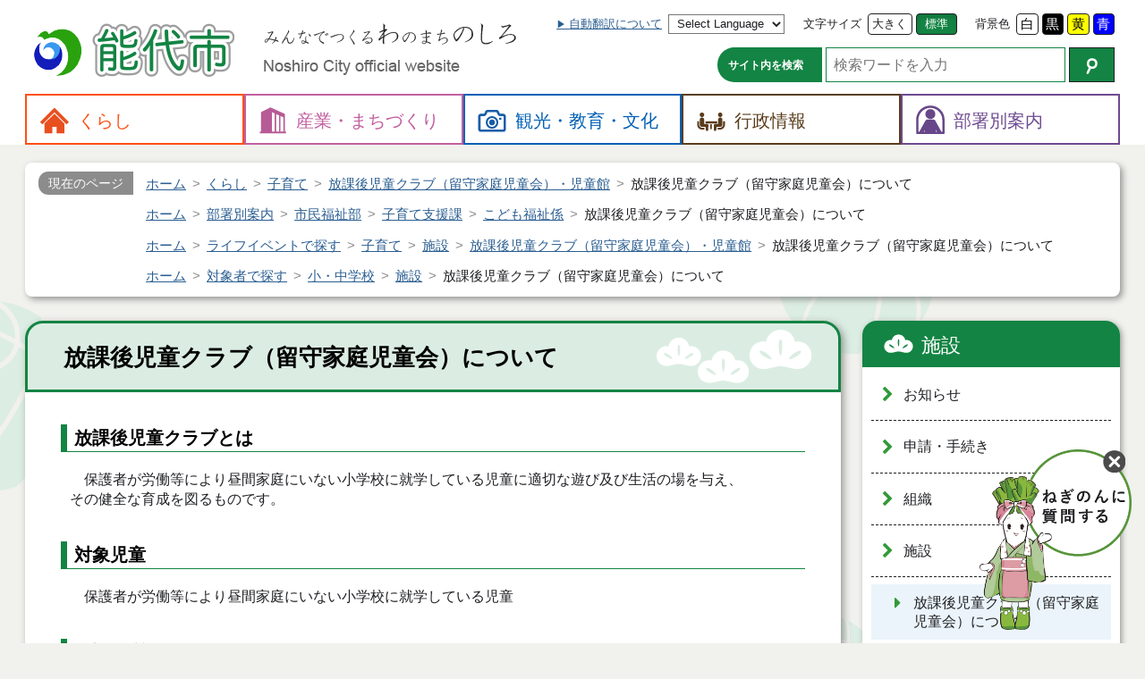

--- FILE ---
content_type: text/html
request_url: https://www.city.noshiro.lg.jp/for/gakko/shisetsu/361
body_size: 44181
content:
<!DOCTYPE html>
<html lang="ja">
<head prefix="og: http://ogp.me/ns# fb: http://ogp.me/ns/fb# website: http://ogp.me/ns/website#">
	<meta charset="UTF-8">

	<meta name="viewport" content="width=device-width">
	<title>放課後児童クラブ（留守家庭児童会）について - 能代市</title>

	<meta name="description" content="放課後児童クラブとは  保護者が労働等により昼間家庭にいない小学校に就学している児童に適切な遊び及び生活の場を与え、 その健全な育成を図るものです。 対象児童  保護者が労働等により昼間家庭にいない小学校に就学している児童 開設場所  放課後児童クラブ  学区  ...">
	<link rel="canonical" href="https://www.city.noshiro.lg.jp/kurashi/kosodate/hokago-jido/361">

	<!-- OGP -->
	<meta property="og:title" content="放課後児童クラブ（留守家庭児童会）について">
	<meta property="og:description" content="放課後児童クラブとは  保護者が労働等により昼間家庭にいない小学校に就学している児童に適切な遊び及び生活の場を与え、 その健全な育成を図るものです。 対象児童  保護者が労働等により昼間家庭にいない小学校に就学している児童 開設場所  放課後児童クラブ  学区  ...">
	<meta property="og:site_name" content="秋田県能代市の公式Ｗｅｂサイト">
	<meta property="og:type" content="article">

	<meta property="fb:admins" content="NoshiroCityOffice">
	<meta name="twitter:site" content="@noshiro_city">
	<meta name="twitter:card" content="summary">
	<!-- /OGP -->

	<!-- styles -->
	<link rel="stylesheet" href="/css/bootstrap.css">
	<link rel="stylesheet" href="/css/font-awesome.css">
	<link rel="stylesheet" href="/css/noshiro/common.css" class="notranslate" title="common">
	<link rel="alternate stylesheet" href="/css/noshiro/common_black.css"  class="notranslate" title="black">
	<link rel="alternate stylesheet" href="/css/noshiro/common_blue.css"   class="notranslate" title="blue">
	<link rel="alternate stylesheet" href="/css/noshiro/common_yellow.css" class="notranslate" title="yellow">
	<!--chatbot-->
	<link rel="stylesheet" type="text/css" href="https://webapp-jichitai-cdn.azureedge.net/noshirocity/css/main.css">
	<!--chatbot-->

	<!--kozoData-->
    <script type="application/ld+json">{"@context": "https://schema.org","@type":"WebSite","name":"能代市","url":"https://www.city.noshiro.lg.jp/"}</script>
	


	<!-- scripts -->
	<script src="/js/jquery.min.js"></script>
	<script src="/js/jquery.cookie.js"></script>
	<script src="/js/jquery.fontsize.js"></script>
	<script src="/js/jquery.cssswitch.js"></script>
</head>
<body id="page-361" class="Noshiro Page Free Page-361">

<header id="header">
	<div class="container" id="header-bar">
		<div class="titles" id="header-titles">

				<h1 class="site-title" id="header-title">
					<a href="/" title="トップページへ戻ります (1)">
						<img alt="能代市" height="72" src="/img/noshiro/title-header.png" width="240">
					</a>
				</h1>
				<p class="copy">
					<img alt="みんなでつくる「わ」のまち「のしろ」" height="24" src="/img/noshiro/copy-header.png" width="284">
					<br>
					<span class="en" lang="en"><img alt="Noshiro City official website" height="18" src="/img/noshiro/title-en-header.png" width="220"></span>
				</p>

		</div>
		<!-- /.titles -->
		<div class="navbar-header" id="sp-header">
			<a class="btn" href="#header-menu" title="メニューを開く"><img alt="" height="60" src="/up/images/icon/icon_sp_menu.png" width="60"> <span>メニュー</span> </a>
		</div>
		<!-- /#sp-header -->
	</div>
	<!-- /.container -->
	<div id="header-menu">
		<div class="container">

			<aside class="" id="header-app">
				<div class="group">
					<div class="form sr-only" id="header-skip"><a accesskey="2" href="#main">本文へ</a></div>
					<div class="form language">
						<a class="lbl" href="/city/koho/site/language" title="ページの翻訳について">自動翻訳について</a>
						<select accesskey="L" class="en" id="select-language" title="翻訳したい言語を選択 (L)">
							<option lang="en" value="">Select Language</option>
							<option lang="en" value="en">English (英語)</option>
							<option lang="zh-CN" value="zh-CN">中文 (简化字)</option>
							<option lang="zh-TW" value="zh-TW">中文 (繁體字)</option>
							<option lang="ko" value="ko">한국어 (韓国語)</option>
							<option lang="ru" value="ru">Русский язык (ロシア語)</option>
							<option lang="ar" value="ar">اللغة العربية (アラビア語)</option>
							<option value="ja">日本語</option>
						</select>
					</div>
					<div class="form fontsize">
						<label class="lbl" for="fontsize-larger">文字サイズ</label>
						<button accesskey="3" class="btn fontsize larger" id="fontsize-larger" name="larger" title="文字の大きさ：拡大 (3)" type="button">大きく</button>
						<button accesskey="4" class="btn fontsize normal active" id="fontsize-normal" name="normal" title="文字の大きさ：標準 (4)" type="button">標準</button>
					</div>
					<div class="form color">
						<label class="lbl" for="bg-common">背景色</label>
						<button accesskey="5" class="btn css-switch btn-white" data-css="common" id="bg-common" title="画面の色合い：標準 (5)" type="button">白</button>
						<button accesskey="6" class="btn css-switch btn-black" data-css="black" id="bg-black" title="画面の色合い：黒色 (6)" type="button">黒</button>
						<button accesskey="7" class="btn css-switch btn-yellow" data-css="yellow" id="bg-yellow" title="画面の色合い：黄色 (7)" type="button">黄</button>
						<button type="button" id="bg-blue" class="btn css-switch btn-blue" data-css="blue" accesskey="8" title="画面の色合い：青色 (8)">青</button>
					</div>
				</div>
				<div class="group">
					<form id="header-search" role="search" method="get" class="form search" id="google_cse" action="https://www.google.co.jp/search">
						<label for="q" class="lbl">サイト内を検索</label>
						<input type="search" id="q" name="q" class="input" size="20" value="" placeholder="検索ワードを入力" accesskey="9" title="検索したいキーワードを入力 (9)">
						<button type="submit" name="btnG" class="btn" accesskey="0" title="Googleでサイト内検索 (0)">
							<img src="/img/noshiro/icon/ico_search.png" width="13" height="18" alt="検索"></button>
						<input type="hidden" name="ie" value="UTF-8">
						<input type="hidden" name="oe" value="UTF-8">
						<input type="hidden" name="hl" value="ja">
						<input type="hidden" name="domains" value="www.city.noshiro.lg.jp">
						<input type="hidden" name="sitesearch" value="www.city.noshiro.lg.jp">
					</form>
				</div>
			</aside>
			<!-- /#header-app -->

			<div class="footer">
				<button accesskey="X" class="btn btn-default closer" title="メニューを閉じる (X)" type="button">閉じる</button>
			</div>
			<!-- /footer -->
		</div>
		<!-- /.container -->
		<nav id="header-nav">
			<div class="container">
				<div class="menu kurashi">
					<a href="/kurashi/"><span>くらし</span></a>
					<div class="sub-nav">
					<header class="">
					<h2>くらし</h2>
					<div class="description"></div>
					</header>
					<ul class="nav">
					  <li><a href="/kurashi/zei/">税金</a></li>
					  <li><a href="/kurashi/bosai-shobo/">防災・消防</a></li>
					  <li><a href="/kurashi/bohan-anzen/">防犯・交通安全</a></li>
					  <li><a href="/kurashi/todokede/">届出・証明</a></li>
					  <li><a href="/kurashi/kenko/">健康・医療</a></li>
					  <li><a href="/kurashi/kekkon-shien/">結婚支援</a></li>
					  <li><a href="/kurashi/kosodate/">子育て</a></li>
					  <li><a href="/kurashi/kokuho-nenkin/">国保・年金</a></li>
					  <li><a href="/kurashi/fukushi/">福祉・介護</a></li>
					  <li><a href="/kurashi/gomi-eisei/">ごみ・衛生</a></li>
					  <li><a href="/kurashi/zaitaku/">住宅</a></li>
					  <li><a href="/kurashi/suido/">上下水道</a></li>
					  <li><a href="/kurashi/sodan/">相談・人権</a></li>
					  <li><a href="/kurashi/jichikai/">自治会・町内会</a></li>
					  <li><a href="/kurashi/coronavirus/">新型コロナウイルス感染症情報</a></li>
					  <li><a href="/kurashi/snow/">豪雪関連情報</a></li>
					  <li><a href="/kurashi/links/">リンク</a></li>
					  <li><a href="/kurashi/mailhaishin/">メール配信</a></li>
					  <li><a href="/kurashi/densisinsei/">電子申請</a></li>
					  <li><a href="/kurashi/sonota/">その他</a></li>
					</ul>
					</div>
				</div>
				<div class="menu sangyo">
					<a href="/sangyo/"><span>産業・<wbr>まちづくり</span></a>
					<div class="sub-nav">
					<header class="">
					<h2>産業・まちづくり</h2>
					<div class="description"></div>
					</header>
					<ul class="nav">
					  <li><a href="/sangyo/koyo/">雇用・労働</a></li>
					  <li><a href="/sangyo/shogyo/">商業・工業</a></li>
					  <li><a href="/sangyo/norin/">農林水産業</a></li>
					  <li><a href="/sangyo/mokuzai/">木材</a></li>
					  <li><a href="/sangyo/toshi-keikaku/">都市計画・公園</a></li>
					  <li><a href="/sangyo/doro-kasen/">道路・河川</a></li>
					  <li><a href="/sangyo/kowan/">港湾</a></li>
					  <li><a href="/sangyo/chushinchi/">中心市街地活性化</a></li>
					  <li><a href="/sangyo/machizukuri/">地域づくり</a></li>
					  <li><a href="/sangyo/danjo-kyodo/">男女共同参画</a></li>
					  <li><a href="/sangyo/basket/">バスケの街</a></li>
					  <li><a href="/sangyo/kankyo/">環境</a></li>
					  <li><a href="/sangyo/ginga-renpo/">銀河連邦</a></li>
					  <li><a href="/sangyo/machinaka/">街なか瓦版</a></li>
					  <li><a href="/sangyo/kokyo-kotsu/">公共交通</a></li>
					  <li><a href="/sangyo/iju-teiju/">移住・定住</a></li>
					  <li><a href="/sangyo/michi-no-eki/">道の駅ふたつい</a></li>
					  <li><a href="/sangyo/koibumi/">恋文のまちづくり</a></li>
					  <li><a href="/sangyo/noshirohosttown/">能代市ホストタウン事業</a></li>
					</ul>
					</div>
				</div>
				<div class="menu res">
					<a href="/res/"><span>観光・<wbr>教育・<wbr>文化</span></a>
					<div class="sub-nav">
					<header class="">
					<h2>観光・教育・文化</h2>
					<div class="description"></div>
					</header>
					<ul class="nav">
					  <li><a href="/res/kanko/">観光・物産・宿泊・交通情報</a></li>
					  <li><a href="/res/rekishi/">歴史・文化財</a></li>
					  <li><a href="/res/minzoku-geinou/">民俗芸能・行事</a></li>
					  <li><a href="/res/gakko/">小中学校</a></li>
					  <li><a href="/res/shogakukin/">奨学金</a></li>
					  <li><a href="/res/sports/">スポーツ</a></li>
					  <li><a href="/res/bunka/">教育文化施設・生涯学習・芸術文化</a></li>
					</ul>
					</div>
				</div>
				<div class="menu city">
					<a href="/city/"><span>行政情報</span></a>
					<div class="sub-nav">
					<header class="">
					<h2>行政情報</h2>
					<div class="description"></div>
					</header>
					<ul class="nav">
					  <li><a href="/city/sogo-keikaku/">総合計画</a></li>
					  <li><a href="/city/juyo-shisaku/">重要施策</a></li>
					  <li><a href="/city/gyosei-kaikaku/">行政改革</a></li>
					  <li><a href="/city/joho-kokai/">情報公開・個人情報</a></li>
					  <li><a href="/city/koho/">広聴・広報</a></li>
					  <li><a href="/city/tokei/">統計情報</a></li>
					  <li><a href="/city/plan/">各種計画</a></li>
					  <li><a href="/city/yosan-kessan/">予算・決算</a></li>
					  <li><a href="/city/nyusatsu/">入札・契約</a></li>
					  <li><a href="/city/shokuin/">人事・採用</a></li>
					  <li><a href="/city/kansa/">監査</a></li>
					  <li><a href="/city/senkyo/">選挙</a></li>
					  <li><a href="/city/public-comment/">パブリックコメント</a></li>
					  <li><a href="/city/etc/">その他</a></li>
					  <li><a href="/city/gikai/">能代市議会</a></li>
					  <li><a href="/city/nogyo-iinkai/">農業委員会</a></li>
					  <li><a href="/city/kyoiku-iinkai/">教育委員会</a></li>
					  <li><a href="/city/soshiki/">市役所の組織</a></li>
					  <li><a href="/city/chosha/">庁舎案内</a></li>
					  <li><a href="/city/noshiro-yamamoto-ken/">能代山本広域市町村圏組合</a></li>
					  <li><a href="/city/faq/">よくある質問（Ｑ＆Ａ）</a></li>
					  <li><a href="/city/my-number/">マイナンバー</a></li>
					  <li><a href="/city/reiki-yoko/">例規集・要綱集</a></li>
					  <li><a href="/city/opendata/">オープンデータ</a></li>
					  <li><a href="/city/jinkou/">人口と世帯数</a></li>
					  <li><a href="/city/internship/">インターンシップ</a></li>
					</ul>
					</div>
				</div>
				<div class="menu section">
					<a href="/section/"><span>部署別案内</span></a>
					<div class="sub-nav">
					<h2>部署別案内</h2>
					<ul class="nav">
					  <li><a href="/section/somu/">総務部</a></li>
					  <li><a href="/section/kikaku/">企画部</a></li>
					  <li><a href="/section/shimin-fukushi/">市民福祉部</a></li>
					  <li><a href="/section/kankyo-sangyo/">環境産業部</a></li>
					  <li><a href="/section/nourin-suisan/">農林水産部</a></li>
					  <li><a href="/section/toshi-seibi/">都市整備部</a></li>
					  <li><a href="/section/futatsui/">二ツ井地域局</a></li>
					  <li><a href="/section/kaikei/">会計課</a></li>
					  <li><a href="/section/office/">議会・選管・監査・農委</a></li>
					  <li><a href="/section/kyoiku/">教育部</a></li>
					</ul>
					</div>
				</div>
			</div>
			<!-- /.container -->
		</nav>
	</div>
	<!-- /#header-menu -->
</header>
<div class="container free for" id="container">
	<nav class="breadcrumb">
	<h2>現在のページ</h2>
	<ol class="breadcrumb-items" itemscope="" itemtype="https://schema.org/BreadcrumbList">
	  <li class="breadcrumb-item" itemprop="itemListElement" itemscope="" itemtype="https://schema.org/ListItem"><a href="/" itemprop="item"><span itemprop="name">ホーム</span><meta itemprop="position" content="1"></a></li>
	  <li class="breadcrumb-item" itemprop="itemListElement" itemscope="" itemtype="https://schema.org/ListItem"><a href="/kurashi/" itemprop="item"><span itemprop="name">くらし</span><meta itemprop="position" content="2"></a></li>
	  <li class="breadcrumb-item" itemprop="itemListElement" itemscope="" itemtype="https://schema.org/ListItem"><a href="/kurashi/kosodate/" itemprop="item"><span itemprop="name">子育て</span><meta itemprop="position" content="3"></a></li>
	  <li class="breadcrumb-item" itemprop="itemListElement" itemscope="" itemtype="https://schema.org/ListItem"><a href="/kurashi/kosodate/hokago-jido/" itemprop="item"><span itemprop="name">放課後児童クラブ（留守家庭児童会）・児童館</span><meta itemprop="position" content="4"></a></li>
	  <li class="breadcrumb-item" itemprop="itemListElement" itemscope="" itemtype="https://schema.org/ListItem"><span itemprop="name">放課後児童クラブ（留守家庭児童会）について</span><meta itemprop="position" content="5"></li>
	</ol>
	<ol class="breadcrumb-items" itemscope="" itemtype="https://schema.org/BreadcrumbList">
	  <li class="breadcrumb-item" itemprop="itemListElement" itemscope="" itemtype="https://schema.org/ListItem"><a href="/" itemprop="item"><span itemprop="name">ホーム</span><meta itemprop="position" content="1"></a></li>
	  <li class="breadcrumb-item" itemprop="itemListElement" itemscope="" itemtype="https://schema.org/ListItem"><a href="/section/" itemprop="item"><span itemprop="name">部署別案内</span><meta itemprop="position" content="2"></a></li>
	  <li class="breadcrumb-item" itemprop="itemListElement" itemscope="" itemtype="https://schema.org/ListItem"><a href="/section/shimin-fukushi/" itemprop="item"><span itemprop="name">市民福祉部</span><meta itemprop="position" content="3"></a></li>
	  <li class="breadcrumb-item" itemprop="itemListElement" itemscope="" itemtype="https://schema.org/ListItem"><a href="/section/shimin-fukushi/kosodate/" itemprop="item"><span itemprop="name">子育て支援課</span><meta itemprop="position" content="4"></a></li>
	  <li class="breadcrumb-item" itemprop="itemListElement" itemscope="" itemtype="https://schema.org/ListItem"><a href="/section/shimin-fukushi/kosodate/kodomo/" itemprop="item"><span itemprop="name">こども福祉係</span><meta itemprop="position" content="5"></a></li>
	  <li class="breadcrumb-item" itemprop="itemListElement" itemscope="" itemtype="https://schema.org/ListItem"><span itemprop="name">放課後児童クラブ（留守家庭児童会）について</span><meta itemprop="position" content="6"></li>
	</ol>
	<ol class="breadcrumb-items" itemscope="" itemtype="https://schema.org/BreadcrumbList">
	  <li class="breadcrumb-item" itemprop="itemListElement" itemscope="" itemtype="https://schema.org/ListItem"><a href="/" itemprop="item"><span itemprop="name">ホーム</span><meta itemprop="position" content="1"></a></li>
	  <li class="breadcrumb-item" itemprop="itemListElement" itemscope="" itemtype="https://schema.org/ListItem"><a href="/life-event/" itemprop="item"><span itemprop="name">ライフイベントで探す</span><meta itemprop="position" content="2"></a></li>
	  <li class="breadcrumb-item" itemprop="itemListElement" itemscope="" itemtype="https://schema.org/ListItem"><a href="/life-event/kosodate/" itemprop="item"><span itemprop="name">子育て</span><meta itemprop="position" content="3"></a></li>
	  <li class="breadcrumb-item" itemprop="itemListElement" itemscope="" itemtype="https://schema.org/ListItem"><a href="/life-event/kosodate/shisetsu/" itemprop="item"><span itemprop="name">施設</span><meta itemprop="position" content="4"></a></li>
	  <li class="breadcrumb-item" itemprop="itemListElement" itemscope="" itemtype="https://schema.org/ListItem"><a href="/life-event/kosodate/shisetsu/hokago-jido/" itemprop="item"><span itemprop="name">放課後児童クラブ（留守家庭児童会）・児童館</span><meta itemprop="position" content="5"></a></li>
	  <li class="breadcrumb-item" itemprop="itemListElement" itemscope="" itemtype="https://schema.org/ListItem"><span itemprop="name">放課後児童クラブ（留守家庭児童会）について</span><meta itemprop="position" content="6"></li>
	</ol>
	<ol class="breadcrumb-items" itemscope="" itemtype="https://schema.org/BreadcrumbList">
	  <li class="breadcrumb-item" itemprop="itemListElement" itemscope="" itemtype="https://schema.org/ListItem"><a href="/" itemprop="item"><span itemprop="name">ホーム</span><meta itemprop="position" content="1"></a></li>
	  <li class="breadcrumb-item" itemprop="itemListElement" itemscope="" itemtype="https://schema.org/ListItem"><a href="/for/" itemprop="item"><span itemprop="name">対象者で探す</span><meta itemprop="position" content="2"></a></li>
	  <li class="breadcrumb-item" itemprop="itemListElement" itemscope="" itemtype="https://schema.org/ListItem"><a href="/for/gakko/" itemprop="item"><span itemprop="name">小・中学校</span><meta itemprop="position" content="3"></a></li>
	  <li class="breadcrumb-item" itemprop="itemListElement" itemscope="" itemtype="https://schema.org/ListItem"><a href="/for/gakko/shisetsu/" itemprop="item"><span itemprop="name">施設</span><meta itemprop="position" content="4"></a></li>
	  <li class="breadcrumb-item" itemprop="itemListElement" itemscope="" itemtype="https://schema.org/ListItem"><span itemprop="name">放課後児童クラブ（留守家庭児童会）について</span><meta itemprop="position" content="5"></li>
	</ol>
	</nav>
		<!-- Read Speaker -->
		<div id="read-speaker-group"><div id="read-speaker" class="rs_preserve"></div></div>
	<div class="row" id="body">
		<div class="col col-md-9">
			<main id="main">
				<article>
					<h1>放課後児童クラブ（留守家庭児童会）について</h1>
<h4><span style="color:#000000;"><span style="font-size:100%;"><span class="cmp">放課後児童クラブとは</span></span></span></h4>
　保護者が労働等により昼間家庭にいない小学校に就学している児童に適切な遊び及び生活の場を与え、<br>
その健全な育成を図るものです。
<h4><span style="color:#000000;"><span style="font-size:100%;"><span class="cmp">対象児童</span></span></span></h4>
　保護者が労働等により昼間家庭にいない小学校に就学している児童

<h4><span style="color:#000000;"><span style="font-size:100%;"><span class="cmp">開設場所</span></span></span></h4>

<table border="1" cellpadding="1" cellspacing="1" style="width: 731px;">
  <tbody>
    <tr height="40">
      <td style="width: 227px; text-align: center;">放課後児童クラブ</td>
      <td style="width: 136px; text-align: center;">学区</td>
      <td style="width: 218px; text-align: center;">所　在　地</td>
      <td style="text-align: center; width: 144px;">電話番号</td>
    </tr>
    <tr height="40">
      <td style="width: 227px;">竹の子の家</td>
      <td style="width: 136px;">渟城西小</td>
      <td style="width: 218px;">盤若町２－１<br>
      <span style="font-size:88%;">（渟城西小学校内）</span></td>
      <td style="width: 144px; text-align: center;">５２－２２３８</td>
    </tr>
    <tr height="40">
      <td style="width: 227px;">放課後教室あすなろ<br>
      <span style="font-size:88%;">（つき組、ほし組）</span></td>
      <td style="width: 136px;">渟城西小<br>
      渟城南小</td>
      <td style="width: 218px;">柳町１３－２１<br>
      <span style="font-size:88%;">（学校法人渟城学園内）</span></td>
      <td style="width: 144px; text-align: center;">８８－８６９２</td>
    </tr>
    <tr height="40">
      <td style="width: 227px;">樽子山の家</td>
      <td style="width: 136px;">渟城南小<br>
      <span style="font-size:88%;">（２年生以下）</span><span style="display: none;">&nbsp;</span></td>
      <td style="width: 218px;">若松町２－４９</td>
      <td style="width: 144px; text-align: center;">５２－６３５２</td>
    </tr>
    <tr height="40">
      <td style="width: 227px;">みなみっこくらぶ<br>
      <span style="font-size:88%;">（第１、第２）</span></td>
      <td style="width: 136px;">渟城南小<br>
      <span style="font-size:88%;">（３年生以上）</span></td>
      <td style="width: 218px;">若松町２－２４<br>
      <span style="font-size:88%;">（渟城南小学校内）</span></td>
      <td style="width: 144px; text-align: center;">５２－５５５９</td>
    </tr>
    <tr height="40">
      <td style="width: 227px;">あかしや<br>
      <span style="font-size:88%;">（第１、第２、第３）</span></td>
      <td style="width: 136px;">第四小</td>
      <td style="width: 218px;">字藤山６９－２</td>
      <td style="width: 144px; text-align: center;">７４－５７５１</td>
    </tr>
    <tr height="40">
      <td style="width: 227px;">はくちょうクラブ</td>
      <td style="width: 136px;">第五小<br>
      <span style="font-size:88%;">（３年生以下）</span></td>
      <td style="width: 218px;">鰄渕字中嶋古屋布２５</td>
      <td style="width: 144px; text-align: center;">５８－４０６６</td>
    </tr>
    <tr height="40">
      <td style="width: 227px;">白鳥</td>
      <td style="width: 136px;">第五小<br>
      <span style="font-size:88%;">（４年生以上）</span></td>
      <td style="width: 218px;">鰄渕字中嶋古屋布２５<br>
      <span style="font-size:88%;">（第五小学校内）</span></td>
      <td style="width: 144px; text-align: center;">７４－６３２２</td>
    </tr>
    <tr height="40">
      <td style="width: 227px;">仲よしクラブ</td>
      <td style="width: 136px;">向能代小<br>
      <span style="font-size:88%;">（３年生以上）</span></td>
      <td style="width: 218px;">向能代字上野越２５－１<br>
      <span style="font-size:88%;">（向能代小学校内）</span></td>
      <td style="width: 144px; text-align: center;">５４－６５６１</td>
    </tr>
    <tr height="40">
      <td style="width: 227px;">なかよし<br>
      <span style="font-size:88%;">（第１、第２）</span></td>
      <td style="width: 136px;">向能代小<br>
      <span style="font-size:88%;">（２年生以下）</span></td>
      <td style="width: 218px;">向能代字上野越２５－１</td>
      <td style="width: 144px; text-align: center;">７４－６２３３</td>
    </tr>
    <tr height="60">
      <td style="width: 227px;">あさない</td>
      <td style="width: 136px;">浅内小</td>
      <td style="width: 218px;">浅内字上ノ山２３６</td>
      <td style="width: 144px; text-align: center;">７４－７２２１</td>
    </tr>
    <tr height="40">
      <td style="width: 227px;">二ツ井児童クラブ<br>
      <span style="font-size:88%;">（第１、第２）</span></td>
      <td style="width: 136px;">二ツ井小</td>
      <td style="width: 218px;">二ツ井町字上台２５－１</td>
      <td style="width: 144px; text-align: center;">７４－８２１０</td>
    </tr>
  </tbody>
</table>
<!--/table-responsive-->※次の８つの放課後児童クラブは、土曜日に合同保育を実施しています。開設場所にご注意ください。<br>
　・樽子山の家、みなみっこくらぶ　&rarr;　「樽子山の家」で開設<br>
　・あかしや、あさない　　　　　　&rarr;　「あかしや」で開設<br>
　・はくちょうクラブ、白鳥　　　　&rarr;　「はくちょうクラブ」で開設<br>
　・仲よしクラブ、なかよし　　　　&rarr;　「なかよし」で開設
<h4><span style="font-size:100%;"><span style="color:#000000;"><span class="cmp">開所日</span></span></span></h4>
<span style="font-size:100%;"><span style="color:#000000;">　月曜日～土曜日（祝日を除く）<br>
　　※お盆、年末年始のお休みについては、各放課後児童クラブへお問い合わせください。</span></span>

<h4><span style="font-size:100%;"><span style="color:#000000;"><span style="font-size:100%;"><span style="color:#000000;"><span class="cmp">開所時間</span></span></span></span></span></h4>
<span style="font-size:100%;"><span style="color:#000000;"> 　月曜日～金曜日（学校の授業日）　　　　　各学校の下校時間～午後６時頃<br>
　土曜日・長期休業日・学校の振替休業日　 午前７時３０分～午後６時頃<br>
　　※開所時間は各放課後児童クラブによって異なりますので、詳細については、各放課後児童クラブへお問い<br>
　　　合わせください。</span></span>

<h4><span style="font-size:100%;"><span style="color:#000000;"><span class="cmp">利用者負担</span></span></span></h4>

<table border="1" cellpadding="1" cellspacing="1" style="width:680px;">
  <tbody>
    <tr>
      <td style="width: 132px; text-align: center;">項　目</td>
      <td style="width: 546px; text-align: center;">金　　　額</td>
    </tr>
    <tr>
      <td style="width: 132px;">
      <div style="text-align: center;">利用料金</div>

      <div style="text-align: center;"><span style="font-size:82%;">※おやつ代を除く</span></div>
      </td>
      <td style="width: 546px;">月額２，０００円<br>
      <span style="font-size:88%;">（世帯から同時に２人以上入会している場合は、２人目以降、月額１，０００円）</span></td>
    </tr>
    <tr height="50">
      <td style="width: 132px; text-align: center;">傷害保険料</td>
      <td style="width: 546px;">年額８００円</td>
    </tr>
    <tr height="50">
      <td style="width: 132px; text-align: center;">おやつ代</td>
      <td style="width: 546px;">月額２，０００円を上限として、各放課後児童クラブで決定</td>
    </tr>
    <tr>
      <td style="width: 132px; text-align: center;">その他</td>
      <td style="width: 546px;"><span style="font-size:100%;"><span style="color:#000000;">各放課後児童クラブによって異なりますので、詳細については、各放課後児童クラブへお問い合わせください。</span></span></td>
    </tr>
  </tbody>
</table>
<span style="font-size:100%;"><span style="color:#000000;"><span class="cmp"></span></span></span>

<h4><span style="font-size:100%;"><span style="color:#000000;"><span class="cmp">申込方法</span></span></span></h4>
<span style="font-size:100%;"><span style="color:#000000;">　申込書類は、関連ファイルからのダウンロードもしくは各放課後児童クラブで配布しております。<br>
　就労証明書は各クラブ共通ですが、申請書はクラブにより異なりますのでご注意ください。<br>
　必要書類を添えて、入会希望クラブまで提出してください。</span></span>

<table border="1" cellpadding="1" cellspacing="1" style="width: 694px;">
  <tbody>
    <tr height="40">
      <td style="width: 361px; text-align: center;"><span style="font-size:100%;"><span style="color:#000000;">入会希望クラブ</span></span></td>
      <td colspan="2" style="width: 327px; text-align: center;"><span style="font-size:100%;"><span style="color:#000000;">提出書類</span></span></td>
    </tr>
    <tr>
      <td style="width: 361px;"><span style="font-size:100%;"><span style="color:#000000;">竹の子の家、樽子山の家、みなみっこくらぶ、<br>
      あかしや、はくちょうクラブ、白鳥、<br>
      仲よしクラブ、なかよし、あさない</span></span></td>
      <td style="width: 185px;">
      <div style="text-align: center;"><span style="font-size:100%;"><span style="color:#000000;">利用申請書</span></span></div>

      <div style="text-align: center;"><span style="font-size:100%;"><span style="color:#000000;">（のしろっこくらぶ）</span></span></div>
      </td>
      <td rowspan="3" style="width: 140px;">
      <div style="text-align: center;"><span style="font-size:100%;"><span style="color:#000000;">就労証明書</span></span></div>

      <div style="text-align: center;"><span style="font-size:100%;"><span style="color:#000000;"><span style="font-size:88%;">（各クラブ共通）</span></span></span></div>
      </td>
    </tr>
    <tr>
      <td style="width: 361px;"><span style="font-size:100%;"><span style="color:#000000;">放課後教室あすなろ</span></span></td>
      <td style="width: 185px;">
      <div style="text-align: center;"><span style="font-size:100%;"><span style="color:#000000;">利用申請書</span></span></div>

      <div style="text-align: center;"><span style="font-size:100%;"><span style="color:#000000;">（渟城学園）</span></span></div>
      </td>
    </tr>
    <tr>
      <td style="width: 361px;"><span style="font-size:100%;"><span style="color:#000000;">二ツ井児童クラブ</span></span></td>
      <td style="width: 185px;">
      <div style="text-align: center;"><span style="font-size:100%;"><span style="color:#000000;">利用申請書</span></span></div>

      <div style="text-align: center;"><span style="font-size:100%;"><span style="color:#000000;">（二ツ井児童クラブ）</span></span></div>
      </td>
    </tr>
  </tbody>
</table>
<span style="font-size:100%;"><span style="color:#000000;"> </span> </span>

<h4><span style="font-size:100%;"><span style="font-size:100%;"><span style="color:#000000;"><span style="font-size:100%;"><span style="color:#000000;"><span class="cmp">受付</span><span class="cmp">期間</span></span></span></span></span></span></h4>
<span style="font-size:100%;"> <span style="font-size:100%;"><span style="color:#000000;"> <span style="font-size:100%;"><span style="color:#000000;">（１）４月１日～翌年３月３１日までの通年利用<br>
　　　例年２月１日～２月中旬まで受付<br>
　　　１月２５日頃までに、市ホームページや広報のしろでお知らせします。<br>
<br>
（２）年度途中からの利用<br>
　　　随時お申し込みは可能ですが、定員を超えている場合は待機となります。<br>
<br>
（３）夏休みなどの長期休業期間中のみの利用<br>
　　　各休みの前月２５日頃に、市ホームページや広報のしろでお知らせします。</span></span> </span></span> </span>

<h4><span style="font-size:100%;"><span style="font-size:100%;"><span style="color:#000000;"><span style="font-size:100%;"><span style="color:#000000;"><span class="cmp">お知らせ・注意事項</span><span class="cmp"></span></span></span></span></span></span></h4>
<span style="font-size:100%;"> <span style="font-size:100%;"><span style="color:#000000;"> <span style="font-size:100%;"><span style="color:#000000;">　先着順ではありません。定員を超</span></span>える場合は、選考基準に基づき決定します。</span></span></span>
					<nav class="options option-links">
					<h2>関連リンク</h2>
					<ul>
					  <li><a href="http://www.shirakami.or.jp/~teijo-youchien/school.html" target="_blank">「放課後教室あすなろ」（渟城幼稚園ホームページ内）</a>
					</li>
					</ul>
					</nav>
					<nav class="options option-files">
					<h2>関連ファイル</h2>
					<ul>
					  <li><a href="/up/files/www/kurashi/kosodate/hokago-jido/%E6%94%BE%E8%AA%B2%E5%BE%8C%E5%85%90%E7%AB%A5%E3%82%AF%E3%83%A9%E3%83%96%E5%88%A9%E7%94%A8%E7%94%B3%E8%AB%8B%E6%9B%B8%EF%BC%88%E3%81%AE%E3%81%97%E3%82%8D%E3%81%A3%E3%81%93%E3%81%8F%E3%82%89%E3%81%B6%EF%BC%89(6).docx" target="_blank">放課後児童クラブ利用申請書（のしろっこくらぶ）</a> <small>（<span class="filetype">ＷＯＲＤ</span> <span class="filesize">49.00 KB</span>）</small></li>
					  <li><a href="/up/files/www/kurashi/kosodate/hokago-jido/%E6%94%BE%E8%AA%B2%E5%BE%8C%E5%85%90%E7%AB%A5%E3%82%AF%E3%83%A9%E3%83%96%E5%88%A9%E7%94%A8%E7%94%B3%E8%AB%8B%E6%9B%B8%EF%BC%88%E6%B8%9F%E5%9F%8E%E5%AD%A6%E5%9C%92%EF%BC%89(2).xlsx" target="_blank">放課後児童クラブ利用申請書(渟城学園)</a> <small>（<span class="filetype">ＥＸＣＥＬ</span> <span class="filesize">766.00 KB</span>）</small></li>
					  <li><a href="/up/files/www/kurashi/kosodate/hokago-jido/%E6%94%BE%E8%AA%B2%E5%BE%8C%E5%85%90%E7%AB%A5%E3%82%AF%E3%83%A9%E3%83%96%E5%88%A9%E7%94%A8%E7%94%B3%E8%AB%8B%E6%9B%B8%EF%BC%88%E4%BA%8C%E3%83%84%E4%BA%95%E5%85%90%E7%AB%A5%E3%82%AF%E3%83%A9%E3%83%96%EF%BC%89(5).xlsx" target="_blank">放課後児童クラブ利用申請書（二ツ井児童クラブ）</a> <small>（<span class="filetype">ＥＸＣＥＬ</span> <span class="filesize">477.00 KB</span>）</small></li>
					  <li><a href="/up/files/www/kurashi/kosodate/hokago-jido/%E5%B0%B1%E5%8A%B4%E8%A8%BC%E6%98%8E%E6%9B%B8%EF%BC%88%E6%94%BE%E8%AA%B2%E5%BE%8C%E5%85%90%E7%AB%A5%E3%82%AF%E3%83%A9%E3%83%96%E3%83%BB%E7%95%99%E5%AE%88%E5%AE%B6%E5%BA%AD%E5%85%90%E7%AB%A5%E4%BC%9A%E7%94%A8%EF%BC%89(7).doc" target="_blank">就労証明書（放課後児童クラブ・留守家庭児童会用）</a> <small>（<span class="filetype">ＷＯＲＤ</span> <span class="filesize">38.00 KB</span>）</small></li>
					</ul>
					</nav>
					<nav class="options option-maps">
					<h2>関連マップ</h2>
					<figure class="map">
					<figcaption>子育て支援課</figcaption>
<iframe src=https://www.google.com/maps/d/embed?mid=1MEMZJ_KwDMZVYAkIkcrtB1KeTlg width=640 height=480></iframe>
					</figure>
					<figure class="map">
					<figcaption>市民福祉課</figcaption>
<iframe src=https://www.google.com/maps/d/embed?mid=1quvZTtbzt8N4KODk_3W1oyBYH3s width=640 height=480></iframe>
					</figure>
					<figure class="map">
					<figcaption>留守家庭児童会竹の子の家</figcaption>
<iframe src=https://www.google.com/maps/d/embed?mid=1DeUZuZC-7xOU4Z-_rq-1pL056kE width=640 height=480></iframe>
					</figure>
					<figure class="map">
					<figcaption>放課後教室あすなろ</figcaption>
<iframe src=https://www.google.com/maps/d/embed?mid=1bOynCnGynV9BKykU6HSM-meK83c width=640 height=480></iframe>
					</figure>
					<figure class="map">
					<figcaption>留守家庭児童会樽子山の家</figcaption>
<iframe src=https://www.google.com/maps/d/embed?mid=14VEER7dCJekkfFEtsuDqAMcNSg4 width=640 height=480></iframe>
					</figure>
					<figure class="map">
					<figcaption>留守家庭児童会みなみっこくらぶ</figcaption>
<iframe src=https://www.google.com/maps/d/embed?mid=1dh0HfPomLac4RZUGdQfI5d16HPU width=640 height=480></iframe>
					</figure>
					<figure class="map">
					<figcaption>留守家庭児童会あかしや</figcaption>
<iframe src="https://www.google.com/maps/d/embed?mid=1heQhmCLqM6FawAz291yQGKGon5fKOz6w&ehbc=2E312F" width="640" height="480"></iframe>
					</figure>
					<figure class="map">
					<figcaption>留守家庭児童会はくちょうクラブ</figcaption>
<iframe src=https://www.google.com/maps/d/embed?mid=14cQIvuX_peUq4gIkJziaHRWDiEU width=640 height=480></iframe>
					</figure>
					<figure class="map">
					<figcaption>留守家庭児童会白鳥</figcaption>
<iframe src=https://www.google.com/maps/d/embed?mid=13OH6mjU3GnJTVvIjuayq2enRDYSOt-nw width=640 height=480></iframe>
					</figure>
					<figure class="map">
					<figcaption>留守家庭児童会仲よしクラブ</figcaption>
<iframe src=https://www.google.com/maps/d/embed?mid=107CzfMUBOcBcyfy2pEZjh5jOW14 width=640 height=480></iframe>
					</figure>
					<figure class="map">
					<figcaption>留守家庭児童会なかよし</figcaption>
<iframe src=https://www.google.com/maps/d/embed?mid=1waSZLKLKh7HBktI40TnxnWkwKKRBm3rF width=640 height=480></iframe>
					</figure>
					<figure class="map">
					<figcaption>留守家庭児童会あさない</figcaption>
<iframe src="https://www.google.com/maps/d/embed?mid=1iAwzYs2g6am69ev6I8dze_oAIuMWm20k&ehbc=2E312F" width="640" height="480"></iframe>
					</figure>
					<figure class="map">
					<figcaption>二ツ井児童クラブ</figcaption>
<iframe src=https://www.google.com/maps/d/embed?mid=1YvhaXbGbxTUYdorP6vlA9eovfug width=640 height=480></iframe>
					</figure>
					</nav>
				</article>
				<footer>
					<aside id="nav-address">
					<h2>このページに関するお問合せ</h2>
					<address>
					<dl>
					  <dt>市民福祉部 子育て支援課 こども福祉係</dt>
					  <dd>
					<span class="zip">〒016-8501</span><br>
					 <span class="address">秋田県能代市上町１番３号</span><br>
					 <span class="tel tel1">電話：0185-89-2946</span>
					 <span class="fax">FAX：0185-89-1679</span>
					</dd>
					  <dd>
					<span class="email">E-mail：kosodateshien@city.noshiro.lg.jp</span>
					</dd>
					</dl>
					</address>
					<div class="nav"><a class="btn contact" href="mailto:kosodateshien@city.noshiro.lg.jp">メールでのお問い合わせ</a></div>
					</aside>
				</footer>
			</main>
		</div>
		<!-- /.col -->
		<div class="col col-md-3">
			<nav class="sides" id="nav-side">

				<aside class="side siblings" id="side-category">
				<h2><a href="/for/gakko/shisetsu/">施設</a></h2>
				<ul class="nav">
				  <li><a href="/for/gakko/oshirase/">お知らせ</a> 
</li>
				  <li><a href="/for/gakko/tetsuzuki/">申請・手続き</a> 
</li>
				  <li><a href="/for/gakko/soshiki/">組織</a> 
</li>
				  <li><a href="/for/gakko/shisetsu/">施設</a> 
				  <ul>
				    <li class="active"><a href="/for/gakko/shisetsu/361">放課後児童クラブ（留守家庭児童会）について</a></li>
				    <li class=""><a href="/for/gakko/shisetsu/25453">令和６年度放課後児童クラブ（留守家庭児童会）の自己評価について</a></li>
				    <li class=""><a href="/for/gakko/shisetsu/23808">令和５年度放課後児童クラブ（留守家庭児童会）の自己評価について</a></li>
				    <li class=""><a href="/for/gakko/shisetsu/22081">令和４年度放課後児童クラブ（留守家庭児童会）の自己評価について</a></li>
				    <li class=""><a href="/for/gakko/shisetsu/20409">令和３年度放課後児童クラブ（留守家庭児童会）の自己評価について</a></li>
				    <li class=""><a href="/for/gakko/shisetsu/18795">令和２年度放課後児童クラブ（留守家庭児童会）の自己評価を公表します</a></li>
				    <li class=""><a href="/for/gakko/shisetsu/11042">令和元年度放課後児童クラブ（留守家庭児童会）の自己評価を公表します</a></li>
				  </ul>
</li>
				  <li><a href="/for/gakko/faq/">よくある質問</a> 
</li>
				</ul>
				</aside>
				<aside class="side nav" id="side-contact">
				<a class="btn contact" href="mailto:kosodateshien@city.noshiro.lg.jp">お問い合わせ</a>
				</aside>


				<aside class="side" id="side-pageinfo">
				<h2>ページ情報</h2>
				<dl>
				  <dt>公開日</dt>
				  <dd>2009年12月14日</dd>
				  <dt>最終更新日</dt>
				  <dd>2025年06月13日</dd>
				</dl>
				</aside>

				<aside class="side nav" id="side-banners"></aside>
			</nav>
			<!-- /#nav-side -->
		</div>
		<!-- /.col -->
	</div>
</div>
<footer id="footer">
	<div class="container">
		<div class="nav pagetop">
			<a href="#" title="ページトップへ">ページトップ</a>
		</div>
	</div>
	<!-- /.container -->
	<div id="footer-menu">
		<div class="container">
			<ul class="nav">
			  <li class="menu-chosha"><a href="/city/chosha/"><b>庁舎案内</b></a></li>
			  <li class="menu-access"><a href="/res/kanko/kotsu/"><b>市へのアクセス</b></a></li>
			  <li class="menu-policy"><a href="/city/koho/site"><b>運営方針</b></a></li>
			  <li class="menu-madoguchi"><a href="/city/faq/etc/madoguchi-uketsuke/5796"><b>窓口と受付時間</b></a></li>
			  <li class="menu-contact"><a href="/city/koho/site/20850"><b>お問い合わせ</b></a></li>
			</ul>
		</div>
		<!-- /.container -->
	</div>
	<!-- /#footer-menu -->
	<div class="container" id="footer-container">
		<div id="footer-nav">
			<ul class="nav">
			  <li><a href="/city/koho/site/670">個人情報保護</a></li>
			  <li><a href="/city/koho/site/668">免責事項</a></li>
			  <li><a href="/sitemap">サイトマップ</a></li>
			  <li><a href="/city/koho/site/667">著作権</a></li>
			</ul>
		</div>
		<!-- /#footer-nav -->
		<h2 class="site-title">
			<a href="/" title="トップページへ戻ります">
				<img alt="能代市" height="40" src="/img/noshiro/title-footer.png" width="152">
				<span class="en" lang="en">Noshiro City</span>
			</a>
		</h2>
		<address>
			<p class="address">【本庁舎】<br />
〒016-8501 秋田県能代市上町1番3号　電話 0185-52-2111<br />
【二ツ井町庁舎】<br />
〒018-3192 秋田県能代市二ツ井町字上台1番地1　電話 0185-73-2111</p>
		</address>
	</div>
	<!-- /.container -->
	<div id="footer-copyright">
		<div class="container">
			<p class="copyright"><small>Copyright(c) 2020 City Noshiro Akita Japan All Rights Reserved.</small></p>
		</div>
	</div>
	<!-- /#footer-copyright -->
</footer>


<script src="/js/common.js"></script>
<script src="/js/noshiro/noshiro.js"></script>
<!--chatbot-->
<div id="QAWebChat"></div>
<script type="text/javascript" src="https://webapp-jichitai-cdn.azureedge.net/noshirocity/js/runtime-main.js"></script>
<script type="text/javascript" src="https://webapp-jichitai-cdn.azureedge.net/noshirocity/js/2.js"></script>
<script type="text/javascript" src="https://webapp-jichitai-cdn.azureedge.net/noshirocity/js/main.js"></script>
<!--chatbot-->

</body>
</html>


--- FILE ---
content_type: text/plain
request_url: https://api.ipify.org/
body_size: -91
content:
3.144.118.213

--- FILE ---
content_type: text/javascript
request_url: https://www.city.noshiro.lg.jp/js/noshiro/noshiro.js
body_size: 3886
content:
// @charset "utf-8";
/*
	能代市 用の JavaScript
*/

//構造化タグ設置
function addStructureData(){
    const structData = {
        "@context":"http://schema.org",
        "@type":"WebSite",
        "name":"能代市",
        "url":"https://www.city.noshiro.lg.jp/"
        };
    //スクリプトタグ生成
    const script = document.createElement('script');
    script.type ="application/ld+json";
    script.text =JSON.stringify(structData);
    //headに追加
    document.head.appendChild(script);
    //ページロード字に構造化データを追加
    window.onload = addStructureData;
}

// グローバルナビゲーションのサブナビゲーションを遅延しながら開閉する
if ($.fn.DelayedDropdown) {
	if (document.getElementById('header-nav')) {
		$('#header-nav').DelayedDropdown({ trigger: '.menu' });
	} else {
		$(function () {
			$('#header-nav').DelayedDropdown({ trigger: '.menu' });
		});
	}
}

// Global site tag (gtag.js) - Google Analytics
if (!location.href || !location.href.match(/localhost\/|-net\.jp\/|cms\./)) {
	(function (id) {
		document.write('<script async src="https://www.googletagmanager.com/gtag/js?id'+ id +'"></script>\n');
		window.dataLayer = window.dataLayer || [];
		function gtag() { dataLayer.push(arguments); }
		gtag('js', new Date());
		gtag('config', id);
		gtag('config', 'UA-12935125-1');
	})('G-FGQ26QPSBL');
}
// End Google Analytics


/**
 * リンクをクリックしたら Google Analytics に送信
 *
 * Google Analytics のイベント用のオプションは、
 * "data-ga" 属性のあるリンク要素 <a> の data 属性の値に応じて値を設定できる
 * (例1) <a href="/example/" data-ga="広告"></a>
 * (例2) <a href="/example/" data-ga="click" data-ga-category="広告" data-ga-label="○○のページ"></a>
 *
 * * action:   どのような行動か分類するための名称 (例: "click", "play") (※必須)
 * - category: イベントを分類するための名称 (例: "download", "広告", "外部リンク")
 * - label:    イベントを細かく分類するための名称 (例: "from_header", "toppage", "○○のページ")
 * - value:    1回のクリックに対してのイベントの価値 (既定: 0)
 */
$(function () {
	$(document).on('click', 'a[data-ga]', function () {
		var $this = $(this);
		var action = $this.data('ga');
		if (!action) return;

		// その他のオプション
		var category = $this.data('ga-cat') || $this.data('ga-category');
		var label    = $this.data('ga-lbl') || $this.data('ga-label');
		var value    = $this.data('ga-val') || $this.data('ga-value') || '0';

		// Google Analytics が読み込まれていなければ帰す
		if (!window.gtag) {
			console.error('[Error] `gtag()` is not defined. (require Google Analytics `gtag.js`)');
			return;
		}

		// Google Analytics に送信
		gtag('event', action, {	// GA の「イベント レポート」>「イベント アクション」の名前
			'event_category': category,	// イベントのカテゴリとして表示される文字列
			'event_label': label,	// イベントのラベルとして表示される文字列
			'value': value	// イベントの値（価値）として表示される (0 以上の整数)
		});
	});
});

/**
 * 言語を選択したとき、自動翻訳ページにリダイレクトさせる
 */
$(function () {
	$('#select-language').on('change', function () {
		// 自動翻訳ページにリダイレクト
		if (this.value) redirect_translate(this.value);
	});
});

// 自動翻訳ページにリダイレクト
function redirect_translate (lang) {
	// ページ内に設定されている URL と 言語
	var base_url  = $('base').attr('href');	// URL
	var base_lang = $('html').attr('lang') || 'ja';	// 言語

	// 現在のページの URL
	var url  = base_url || location.href;
	var from = base_lang.match(/([a-z]+(?:-[A-Z]+)?)$/) ? RegExp.$1 : 'ja';

	// 自動翻訳へ
	location.href =
		'https://translate.google.co.jp/translate'+
		'?sl='+ from +'&tl='+ lang + '&u='+ encodeURIComponent(url);
}
